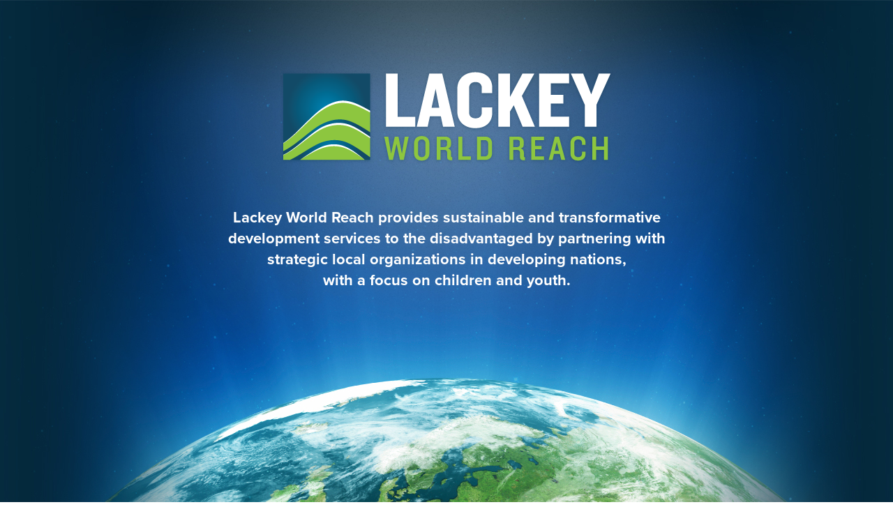

--- FILE ---
content_type: text/html; charset=UTF-8
request_url: https://lackeyworldreach.org/
body_size: 7296
content:




<!DOCTYPE html>



<!--[if IEMobile 7 ]> <html class="no-js iem7" dir="ltr" lang="en-US"
	prefix="og: https://ogp.me/ns#"  > <![endif]-->



<!--[if lt IE 7 ]> <html class="no-js ie6" dir="ltr" lang="en-US"
	prefix="og: https://ogp.me/ns#" > <![endif]-->



<!--[if IE 7 ]>    <html class="no-js ie7" dir="ltr" lang="en-US"
	prefix="og: https://ogp.me/ns#" > <![endif]-->



<!--[if IE 8 ]>    <html class="no-js ie8" dir="ltr" lang="en-US"
	prefix="og: https://ogp.me/ns#" > <![endif]-->



<!--[if (gte IE 9)|(gt IEMobile 7)|!(IEMobile)|!(IE)]><!--><html dir="ltr" lang="en-US"
	prefix="og: https://ogp.me/ns#"  class="no-js"><!--<![endif]-->



<head>











<meta charset="UTF-8" />



<meta http-equiv="X-UA-Compatible" content="IE=edge,chrome=1">



<link rel="shortcut icon" href="/favicon.ico?" />




<link rel="index" title="Lackey World Reach" href="https://lackeyworldreach.org/" />







<!-- feed links -->



<link rel="alternate" type="application/rss+xml" title="Lackey World Reach" href="https://lackeyworldreach.org/feed/" />



<link rel="alternate" type="application/atom+xml" title="Lackey World Reach" href="https://lackeyworldreach.org/feed/atom/" />







<!-- framework -->



<link rel="stylesheet" type="text/css" media="all" href="https://lackeyworldreach.org/wp-content/themes/framework-client/css/reset.css" />



<link rel="stylesheet" type="text/css" media="all" href="https://lackeyworldreach.org/wp-content/themes/framework-client/css/responsive.css" />







<!-- helper classes -->



<link rel="stylesheet" type="text/css" media="all" href="https://lackeyworldreach.org/wp-content/themes/framework-pro/framework/css/helper-classes.css" />







<!-- main stylesheet include - added last to allow overwriting -->



<link rel="stylesheet" type="text/css" media="all" href="https://lackeyworldreach.org/wp-content/themes/framework-client/style.css" />







<!-- ie7, ie8 html 5 fix and custom css -->



<!--[if lt IE 9]>



	<script src="http://html5shim.googlecode.com/svn/trunk/html5.js"></script>



<![endif]-->







<!-- wp_head includes -->




		<!-- All in One SEO 4.2.5.1 - aioseo.com -->
		<title>Lackey World Reach</title>
		<meta name="description" content="Lackey World Reach provides sustainable and transformative development services to the disadvantaged by partnering with strategic local organizations in developing nations, with a focus on children and youth." />
		<meta name="robots" content="max-image-preview:large" />
		<link rel="canonical" href="https://lackeyworldreach.org/" />
		<meta name="generator" content="All in One SEO (AIOSEO) 4.2.5.1 " />
		<meta property="og:locale" content="en_US" />
		<meta property="og:site_name" content="Lackey World Reach | Just another WordPress site" />
		<meta property="og:type" content="website" />
		<meta property="og:title" content="Lackey World Reach" />
		<meta property="og:description" content="Lackey World Reach provides sustainable and transformative development services to the disadvantaged by partnering with strategic local organizations in developing nations, with a focus on children and youth." />
		<meta property="og:url" content="https://lackeyworldreach.org/" />
		<meta name="twitter:card" content="summary_large_image" />
		<meta name="twitter:title" content="Lackey World Reach" />
		<meta name="twitter:description" content="Lackey World Reach provides sustainable and transformative development services to the disadvantaged by partnering with strategic local organizations in developing nations, with a focus on children and youth." />
		<script type="application/ld+json" class="aioseo-schema">
			{"@context":"https:\/\/schema.org","@graph":[{"@type":"BreadcrumbList","@id":"https:\/\/lackeyworldreach.org\/#breadcrumblist","itemListElement":[{"@type":"ListItem","@id":"https:\/\/lackeyworldreach.org\/#listItem","position":1,"item":{"@type":"WebPage","@id":"https:\/\/lackeyworldreach.org\/","name":"Home","description":"Lackey World Reach provides sustainable and transformative development services to the disadvantaged by partnering with strategic local organizations in developing nations, with a focus on children and youth.","url":"https:\/\/lackeyworldreach.org\/"},"nextItem":"https:\/\/lackeyworldreach.org\/#listItem"},{"@type":"ListItem","@id":"https:\/\/lackeyworldreach.org\/#listItem","position":2,"item":{"@type":"WebPage","@id":"https:\/\/lackeyworldreach.org\/","name":"Home","description":"Lackey World Reach provides sustainable and transformative development services to the disadvantaged by partnering with strategic local organizations in developing nations, with a focus on children and youth.","url":"https:\/\/lackeyworldreach.org\/"},"previousItem":"https:\/\/lackeyworldreach.org\/#listItem"}]},{"@type":"Organization","@id":"https:\/\/lackeyworldreach.org\/#organization","name":"Lackey World Reach","url":"https:\/\/lackeyworldreach.org\/"},{"@type":"WebSite","@id":"https:\/\/lackeyworldreach.org\/#website","url":"https:\/\/lackeyworldreach.org\/","name":"Lackey World Reach","description":"Just another WordPress site","inLanguage":"en-US","publisher":{"@id":"https:\/\/lackeyworldreach.org\/#organization"},"potentialAction":{"@type":"SearchAction","target":{"@type":"EntryPoint","urlTemplate":"https:\/\/lackeyworldreach.org\/?s={search_term_string}"},"query-input":"required name=search_term_string"}},{"@type":"WebPage","@id":"https:\/\/lackeyworldreach.org\/#webpage","url":"https:\/\/lackeyworldreach.org\/","name":"Lackey World Reach","description":"Lackey World Reach provides sustainable and transformative development services to the disadvantaged by partnering with strategic local organizations in developing nations, with a focus on children and youth.","inLanguage":"en-US","isPartOf":{"@id":"https:\/\/lackeyworldreach.org\/#website"},"breadcrumb":{"@id":"https:\/\/lackeyworldreach.org\/#breadcrumblist"},"datePublished":"2012-12-08T21:56:09+00:00","dateModified":"2015-08-17T19:59:21+00:00"}]}
		</script>
		<script type="text/javascript" >
			window.ga=window.ga||function(){(ga.q=ga.q||[]).push(arguments)};ga.l=+new Date;
			ga('create', "UA-108257792-36", { 'cookieDomain': 'lackeyworldreach.org' } );
			ga('send', 'pageview');
		</script>
		<script async src="https://www.google-analytics.com/analytics.js"></script>
		<!-- All in One SEO -->

<link rel='dns-prefetch' href='//use.typekit.com' />
<link rel='dns-prefetch' href='//ajax.googleapis.com' />
<link rel="alternate" title="oEmbed (JSON)" type="application/json+oembed" href="https://lackeyworldreach.org/wp-json/oembed/1.0/embed?url=https%3A%2F%2Flackeyworldreach.org%2F" />
<link rel="alternate" title="oEmbed (XML)" type="text/xml+oembed" href="https://lackeyworldreach.org/wp-json/oembed/1.0/embed?url=https%3A%2F%2Flackeyworldreach.org%2F&#038;format=xml" />
<style id='wp-img-auto-sizes-contain-inline-css' type='text/css'>
img:is([sizes=auto i],[sizes^="auto," i]){contain-intrinsic-size:3000px 1500px}
/*# sourceURL=wp-img-auto-sizes-contain-inline-css */
</style>
<style id='wp-emoji-styles-inline-css' type='text/css'>

	img.wp-smiley, img.emoji {
		display: inline !important;
		border: none !important;
		box-shadow: none !important;
		height: 1em !important;
		width: 1em !important;
		margin: 0 0.07em !important;
		vertical-align: -0.1em !important;
		background: none !important;
		padding: 0 !important;
	}
/*# sourceURL=wp-emoji-styles-inline-css */
</style>
<style id='wp-block-library-inline-css' type='text/css'>
:root{--wp-block-synced-color:#7a00df;--wp-block-synced-color--rgb:122,0,223;--wp-bound-block-color:var(--wp-block-synced-color);--wp-editor-canvas-background:#ddd;--wp-admin-theme-color:#007cba;--wp-admin-theme-color--rgb:0,124,186;--wp-admin-theme-color-darker-10:#006ba1;--wp-admin-theme-color-darker-10--rgb:0,107,160.5;--wp-admin-theme-color-darker-20:#005a87;--wp-admin-theme-color-darker-20--rgb:0,90,135;--wp-admin-border-width-focus:2px}@media (min-resolution:192dpi){:root{--wp-admin-border-width-focus:1.5px}}.wp-element-button{cursor:pointer}:root .has-very-light-gray-background-color{background-color:#eee}:root .has-very-dark-gray-background-color{background-color:#313131}:root .has-very-light-gray-color{color:#eee}:root .has-very-dark-gray-color{color:#313131}:root .has-vivid-green-cyan-to-vivid-cyan-blue-gradient-background{background:linear-gradient(135deg,#00d084,#0693e3)}:root .has-purple-crush-gradient-background{background:linear-gradient(135deg,#34e2e4,#4721fb 50%,#ab1dfe)}:root .has-hazy-dawn-gradient-background{background:linear-gradient(135deg,#faaca8,#dad0ec)}:root .has-subdued-olive-gradient-background{background:linear-gradient(135deg,#fafae1,#67a671)}:root .has-atomic-cream-gradient-background{background:linear-gradient(135deg,#fdd79a,#004a59)}:root .has-nightshade-gradient-background{background:linear-gradient(135deg,#330968,#31cdcf)}:root .has-midnight-gradient-background{background:linear-gradient(135deg,#020381,#2874fc)}:root{--wp--preset--font-size--normal:16px;--wp--preset--font-size--huge:42px}.has-regular-font-size{font-size:1em}.has-larger-font-size{font-size:2.625em}.has-normal-font-size{font-size:var(--wp--preset--font-size--normal)}.has-huge-font-size{font-size:var(--wp--preset--font-size--huge)}.has-text-align-center{text-align:center}.has-text-align-left{text-align:left}.has-text-align-right{text-align:right}.has-fit-text{white-space:nowrap!important}#end-resizable-editor-section{display:none}.aligncenter{clear:both}.items-justified-left{justify-content:flex-start}.items-justified-center{justify-content:center}.items-justified-right{justify-content:flex-end}.items-justified-space-between{justify-content:space-between}.screen-reader-text{border:0;clip-path:inset(50%);height:1px;margin:-1px;overflow:hidden;padding:0;position:absolute;width:1px;word-wrap:normal!important}.screen-reader-text:focus{background-color:#ddd;clip-path:none;color:#444;display:block;font-size:1em;height:auto;left:5px;line-height:normal;padding:15px 23px 14px;text-decoration:none;top:5px;width:auto;z-index:100000}html :where(.has-border-color){border-style:solid}html :where([style*=border-top-color]){border-top-style:solid}html :where([style*=border-right-color]){border-right-style:solid}html :where([style*=border-bottom-color]){border-bottom-style:solid}html :where([style*=border-left-color]){border-left-style:solid}html :where([style*=border-width]){border-style:solid}html :where([style*=border-top-width]){border-top-style:solid}html :where([style*=border-right-width]){border-right-style:solid}html :where([style*=border-bottom-width]){border-bottom-style:solid}html :where([style*=border-left-width]){border-left-style:solid}html :where(img[class*=wp-image-]){height:auto;max-width:100%}:where(figure){margin:0 0 1em}html :where(.is-position-sticky){--wp-admin--admin-bar--position-offset:var(--wp-admin--admin-bar--height,0px)}@media screen and (max-width:600px){html :where(.is-position-sticky){--wp-admin--admin-bar--position-offset:0px}}
/*wp_block_styles_on_demand_placeholder:696efec2bde24*/
/*# sourceURL=wp-block-library-inline-css */
</style>
<style id='classic-theme-styles-inline-css' type='text/css'>
/*! This file is auto-generated */
.wp-block-button__link{color:#fff;background-color:#32373c;border-radius:9999px;box-shadow:none;text-decoration:none;padding:calc(.667em + 2px) calc(1.333em + 2px);font-size:1.125em}.wp-block-file__button{background:#32373c;color:#fff;text-decoration:none}
/*# sourceURL=/wp-includes/css/classic-themes.min.css */
</style>
<link rel='stylesheet' id='blog-1-css' href='https://lackeyworldreach.org/wp-content/themes/framework-client/css/blog-1.css?ver=6.9' type='text/css' media='all' />
<script type="text/javascript" src="https://use.typekit.com/sjf6amo.js?ver=6.9" id="typekit-js"></script>
<script type="text/javascript" src="https://ajax.googleapis.com/ajax/libs/jquery/1.7.1/jquery.min.js?ver=1.7.1" id="jquery-js"></script>
<link rel="https://api.w.org/" href="https://lackeyworldreach.org/wp-json/" /><link rel="alternate" title="JSON" type="application/json" href="https://lackeyworldreach.org/wp-json/wp/v2/pages/2" /><link rel='shortlink' href='https://lackeyworldreach.org/' />

<!-- Typekit Init -->
<script type="text/javascript">try{Typekit.load();}catch(e){}</script>
<style type="text/css">.recentcomments a{display:inline !important;padding:0 !important;margin:0 !important;}</style>






<!-- jquery inclusion -->



<script>window.jQuery || document.write(unescape('%3Cscript src="https://lackeyworldreach.org/wp-content/themes/framework-pro/framework/libs/js/jquery.js"%3E%3C/script%3E'))</script>







</head>







<body class="home wp-singular page-template-default page page-id-2 wp-theme-framework-pro wp-child-theme-framework-client page-home">



<!--[if lt IE 7]><p class="chromeframe">Your browser is <em>ancient!</em> <a href="http://browsehappy.com/">Upgrade to a different browser</a> or <a href="http://www.google.com/chromeframe/?redirect=true">install Google Chrome Frame</a> to experience this site.</p><![endif]-->







<div class="wrap">







<!-- begin header -->





<!--

<header>



	<div class="container">



    	<div class="row">



            <div id="logo">



                <a href="https://lackeyworldreach.org"><img  alt=logo src="https://lackeyworldreach.org/wp-content/themes/framework-client/images/logo.png" width="477" height="135" /><h1>Lackey World Reach</h1></a>



            </div>



            <nav role="navigation">



                	<div class="menu-main-menu-container"><ul id="menu-main-menu" class="menu"><li id="menu-item-12" class="menu-item first  last menu-item-type-post_type menu-item-object-page menu-item-home current-menu-item page_item page-item-2 current_page_item menu-item-12"><a href="https://lackeyworldreach.org/" aria-current="page">Home</a></li>
</ul></div>


            </nav>	



        </div>		



	</div>



</header>



-->


<!-- begin content -->



<div id="content" role="main">

          <section id="top">
          
          	<div class="container">
          
              <div id="logo">
  
                  <a href="https://lackeyworldreach.org"><img  alt=logo src="https://lackeyworldreach.org/wp-content/themes/framework-client/images/logo.png" width="477" height="135" /><h1>Lackey World Reach</h1></a>
  
              </div>
              
              <h1>Lackey World Reach provides sustainable and transformative development services to the disadvantaged by partnering with strategic local organizations in developing nations, <br />
with a focus on children and youth.</h1>
              
              <p></p>
            
            </div>

          
          </section>
          
          <section id="middle">
          
          	<div class="container">
            
            	<div class="row">
            
									                  
									<div class="column ">
<h2>CURRENT INITIATIVES</h2>
<p><strong>LOVE BOTSWANA OUTREACH MISSION TRUST</strong><br />
<em><strong>Founded in 1995 in Maun, Botswana</strong></em><br />
LBOM is an NGO serving Northwest Botswana through a variety of initiatives which address the needs of orphans, vulnerable children, and their families in the nation with the 2nd highest HIV/AIDS infection rate in the world.</p>
<p><strong>PRESENT EFFORTS INCLUDE:</strong></p>
<ul>
<li>Restructuring organization and infrastructure</li>
<li>Implementing strategies to create better Fiduciary, Governance, and Management accountability</li>
<li>Development of an International Team that works in the United States and Africa</li>
<li>Creating a Fund Development Division to increase the capacity to fund all programs</li>
<li>Development and management of a brand and media strategy to appeal to funders, donors, and volunteers</li>
<li>Development and training of Board and staff</li>
</ul>
<p></div><div class="column "></p>
<h2>our vision</h2>
<p>Transforming impoverished communities and vulnerable populations in developing countries through strategic partnerships with local organizations</p>
<h2>our mission statement</h2>
<p>To form strategic partnerships with organizations in developing countries for the purpose of equipping and empowering those with the need and desire to sustain themselves, through education, job-skills training, social services, and health/wellness initiatives</p>
<p><a href="https://lackeyworldreach.org/wp-content/uploads/2012/12/map.png"><img fetchpriority="high" decoding="async" class="alignnone size-full wp-image-20" alt="map" src="https://lackeyworldreach.org/wp-content/uploads/2012/12/map.png" width="451" height="263" srcset="https://lackeyworldreach.org/wp-content/uploads/2012/12/map.png 451w, https://lackeyworldreach.org/wp-content/uploads/2012/12/map-300x174.png 300w" sizes="(max-width: 451px) 100vw, 451px" /></a><br />
</div></p>
                    
                                      
                </div>
              
              </div>
            
            </div>
          
          </section>
          
          <div class="clearfix"></div>
          
          <section id="bottom">
          
          	<div class="container">
          
              <h2>organizational structure</h2>
              
              <p>Lackey World Reach, Inc. is organized as a public charity under the IRS section 501(c)3 regulations, effective November 2011. LWR retains an office at 5005 W. 34th Street, Houston, Texas.</p>
              
              <div class="row">
              
								<div class="column "></p>
<h3>Jerry J. Lackey</h3>
<p>Chairman and Founder<em><br />
</em></p>
<h3>Jana G. Lackey</h3>
<p>Vice-Chair/Secretary and Founder<em><br />
</em></p>
<h3>Joyce Kahleh</h3>
<p>Treasurer</p>
<p></div>
<div class="column "></p>
<h3></h3>
<h3>Dr. Robert W. Carman</h3>
<p>Member</p>
<h3>Linda S. Madeksho</h3>
<p>Ex-Officio Member and Acting Executive Director<em><br />
</em></p>
<p></div>
              
              </div>
            
            </div>
          
          </section>


    <div class="container">

  	

        <div class="row">

            

            <section class="page-content alignleft">

            

            </section> 

            

            <aside class="sidebar alignright">

            

            </aside>

            

        </div> <!-- end .row -->
        

    </div> <!-- end .container -->

</div> <!-- end #content -->



	<div class="push"></div>

</div> <!-- end .wrap -->



<!-- begin footer -->



<footer>

    <div class="container">

			<p>Lackey World Reach | PO Box 924795 | Houston, TX 77292-4795<br />
713-681-0354 | <a href="/cdn-cgi/l/email-protection" class="__cf_email__" data-cfemail="e58c8b838aa58984868e809c928a978981978084868dcb8a9782">[email&#160;protected]</a></p>        

			<p class="email"><a href="/cdn-cgi/l/email-protection#5b32353d341b373a38303e222c3429373f293e3a38337534293c"></a></p>
      
      <p class="candc"><a href="http://cacpro.com" target="_blank"></a></p>

    </div> <!-- end .container -->

</footer>

<script data-cfasync="false" src="/cdn-cgi/scripts/5c5dd728/cloudflare-static/email-decode.min.js"></script><script type="speculationrules">
{"prefetch":[{"source":"document","where":{"and":[{"href_matches":"/*"},{"not":{"href_matches":["/wp-*.php","/wp-admin/*","/wp-content/uploads/*","/wp-content/*","/wp-content/plugins/*","/wp-content/themes/framework-client/*","/wp-content/themes/framework-pro/*","/*\\?(.+)"]}},{"not":{"selector_matches":"a[rel~=\"nofollow\"]"}},{"not":{"selector_matches":".no-prefetch, .no-prefetch a"}}]},"eagerness":"conservative"}]}
</script>

<!-- Google Analytics for UA-25427333-45 -->
<script src="https://www.google-analytics.com/ga.js" type="text/javascript"></script>
<script type="text/javascript">
var pageTracker = _gat._getTracker("UA-25427333-45");
pageTracker._trackPageview();
</script>
<script id="new-royalslider-init-code" type="text/javascript">
jQuery(document).ready(function($) {
});
</script>
<script type="text/javascript" src="https://lackeyworldreach.org/wp-includes/js/comment-reply.min.js?ver=6.9" id="comment-reply-js" async="async" data-wp-strategy="async" fetchpriority="low"></script>
<script type="text/javascript" src="https://lackeyworldreach.org/wp-content/themes/framework-client/js/jquery.custom.js?ver=1.0" id="jquery-custom-js"></script>
<script type="text/javascript" src="https://lackeyworldreach.org/wp-content/themes/framework-pro/framework/libs/js/modernizr.custom.min.js?ver=2.0.6" id="modernizr-js"></script>
<script id="wp-emoji-settings" type="application/json">
{"baseUrl":"https://s.w.org/images/core/emoji/17.0.2/72x72/","ext":".png","svgUrl":"https://s.w.org/images/core/emoji/17.0.2/svg/","svgExt":".svg","source":{"concatemoji":"https://lackeyworldreach.org/wp-includes/js/wp-emoji-release.min.js?ver=6.9"}}
</script>
<script type="module">
/* <![CDATA[ */
/*! This file is auto-generated */
const a=JSON.parse(document.getElementById("wp-emoji-settings").textContent),o=(window._wpemojiSettings=a,"wpEmojiSettingsSupports"),s=["flag","emoji"];function i(e){try{var t={supportTests:e,timestamp:(new Date).valueOf()};sessionStorage.setItem(o,JSON.stringify(t))}catch(e){}}function c(e,t,n){e.clearRect(0,0,e.canvas.width,e.canvas.height),e.fillText(t,0,0);t=new Uint32Array(e.getImageData(0,0,e.canvas.width,e.canvas.height).data);e.clearRect(0,0,e.canvas.width,e.canvas.height),e.fillText(n,0,0);const a=new Uint32Array(e.getImageData(0,0,e.canvas.width,e.canvas.height).data);return t.every((e,t)=>e===a[t])}function p(e,t){e.clearRect(0,0,e.canvas.width,e.canvas.height),e.fillText(t,0,0);var n=e.getImageData(16,16,1,1);for(let e=0;e<n.data.length;e++)if(0!==n.data[e])return!1;return!0}function u(e,t,n,a){switch(t){case"flag":return n(e,"\ud83c\udff3\ufe0f\u200d\u26a7\ufe0f","\ud83c\udff3\ufe0f\u200b\u26a7\ufe0f")?!1:!n(e,"\ud83c\udde8\ud83c\uddf6","\ud83c\udde8\u200b\ud83c\uddf6")&&!n(e,"\ud83c\udff4\udb40\udc67\udb40\udc62\udb40\udc65\udb40\udc6e\udb40\udc67\udb40\udc7f","\ud83c\udff4\u200b\udb40\udc67\u200b\udb40\udc62\u200b\udb40\udc65\u200b\udb40\udc6e\u200b\udb40\udc67\u200b\udb40\udc7f");case"emoji":return!a(e,"\ud83e\u1fac8")}return!1}function f(e,t,n,a){let r;const o=(r="undefined"!=typeof WorkerGlobalScope&&self instanceof WorkerGlobalScope?new OffscreenCanvas(300,150):document.createElement("canvas")).getContext("2d",{willReadFrequently:!0}),s=(o.textBaseline="top",o.font="600 32px Arial",{});return e.forEach(e=>{s[e]=t(o,e,n,a)}),s}function r(e){var t=document.createElement("script");t.src=e,t.defer=!0,document.head.appendChild(t)}a.supports={everything:!0,everythingExceptFlag:!0},new Promise(t=>{let n=function(){try{var e=JSON.parse(sessionStorage.getItem(o));if("object"==typeof e&&"number"==typeof e.timestamp&&(new Date).valueOf()<e.timestamp+604800&&"object"==typeof e.supportTests)return e.supportTests}catch(e){}return null}();if(!n){if("undefined"!=typeof Worker&&"undefined"!=typeof OffscreenCanvas&&"undefined"!=typeof URL&&URL.createObjectURL&&"undefined"!=typeof Blob)try{var e="postMessage("+f.toString()+"("+[JSON.stringify(s),u.toString(),c.toString(),p.toString()].join(",")+"));",a=new Blob([e],{type:"text/javascript"});const r=new Worker(URL.createObjectURL(a),{name:"wpTestEmojiSupports"});return void(r.onmessage=e=>{i(n=e.data),r.terminate(),t(n)})}catch(e){}i(n=f(s,u,c,p))}t(n)}).then(e=>{for(const n in e)a.supports[n]=e[n],a.supports.everything=a.supports.everything&&a.supports[n],"flag"!==n&&(a.supports.everythingExceptFlag=a.supports.everythingExceptFlag&&a.supports[n]);var t;a.supports.everythingExceptFlag=a.supports.everythingExceptFlag&&!a.supports.flag,a.supports.everything||((t=a.source||{}).concatemoji?r(t.concatemoji):t.wpemoji&&t.twemoji&&(r(t.twemoji),r(t.wpemoji)))});
//# sourceURL=https://lackeyworldreach.org/wp-includes/js/wp-emoji-loader.min.js
/* ]]> */
</script>

<script>(function(){function c(){var b=a.contentDocument||a.contentWindow.document;if(b){var d=b.createElement('script');d.innerHTML="window.__CF$cv$params={r:'9c0c10e9d9c210f4',t:'MTc2ODg4NTgzMy4wMDAwMDA='};var a=document.createElement('script');a.nonce='';a.src='/cdn-cgi/challenge-platform/scripts/jsd/main.js';document.getElementsByTagName('head')[0].appendChild(a);";b.getElementsByTagName('head')[0].appendChild(d)}}if(document.body){var a=document.createElement('iframe');a.height=1;a.width=1;a.style.position='absolute';a.style.top=0;a.style.left=0;a.style.border='none';a.style.visibility='hidden';document.body.appendChild(a);if('loading'!==document.readyState)c();else if(window.addEventListener)document.addEventListener('DOMContentLoaded',c);else{var e=document.onreadystatechange||function(){};document.onreadystatechange=function(b){e(b);'loading'!==document.readyState&&(document.onreadystatechange=e,c())}}}})();</script></body>

</html>

--- FILE ---
content_type: text/css
request_url: https://lackeyworldreach.org/wp-content/themes/framework-pro/framework/css/helper-classes.css
body_size: -10
content:
/* USEFUL CLASSES
-------------------------------------------------------------- */

.clear {
    clear:both;
    font-size: 1px;
	height:0;
    line-height: 0px;
}

.hide {
	display:none;	
}

.clearfix {
  *zoom: 1;
}
.clearfix:before,
.clearfix:after {
  display: table;
  content: "";
  line-height: 0;
}
.clearfix:after {
  clear: both;
}
.hide-text {
  font: 0/0 a;
  color: transparent;
  text-shadow: none;
  background-color: transparent;
  border: 0;
}


.aligncenter, div.aligncenter {
	display: block;
	margin-left: auto;
	margin-right: auto;
}

.alignleft {
	float: left;
}

.alignright {
	float: right;
}

.block {
	display:block;
}

.uppercase {
	text-transform:uppercase;
}

.text-right {
	text-align:right;
}

.text-left {
	text-align:left;
}

.text-center {
	text-align:center;
}

.justify {
	text-align:justify;	
}

.underline {
	text-decoration:underline;
}


/* NOTICES AND WARNINGS
-------------------------------------------------------------- */

.warning {
	padding:15px;
	border-radius:8px;
	background-color:#e4939c;
	border:1px solid #e7001b;
	color:#fff;
	font-size:12px;
}

--- FILE ---
content_type: text/css
request_url: https://lackeyworldreach.org/wp-content/themes/framework-client/style.css
body_size: 1255
content:
/*

Theme Name: Cross and Crown Framework Pro - Client

Theme URI: http://cacpro.com

Description: CROSSANDCROWN's custom built framework.

Version: 3.2

Author: CROSSANDCROWN

Author URI: http://cacpro.com

Template: framework-pro

*/





/* SETUPS

-------------------------------------------------------------- */



body, html {

	height:100%;	

}



body {
    color: #ffffff;

	font:12px/18px "proxima-nova", sans-serif;

}

 

/* Container

------------------------- */

.container {

    position: relative;

	margin-left: auto;

	margin-right: auto;

	*zoom: 1;

	width:900px;

}

.row {
	margin:0;
}

.wrap {

	position: relative;

	margin: 0 auto -227px; /* bottom is negative value of .push height */

	min-height: 100%;

	height: auto !important;

	height: 100%;

}

.push {

	height: 227px;

} /* footer height plus padding */







/* TYPE SETUPS

-------------------------------------------------------------- */

h1,h2,h3 {
	font-family:"proxima-nova";
}

a,

a:visited,

a:hover {

	color:#666;

	text-decoration:none;

}



h1 span {

	display:none;

}



.page-content a, .page-content a:visited { color:#666; }

.page-content a:hover { color:#03F; }

.page-content p { line-height:18px; margin-bottom:10px; }

.page-content ul, .page-content ol { margin-left:25px; margin-bottom:10px; line-height:18px; }

.page-content ul { list-style: outside disc; }

.page-content ol { list-style: outside decimal; }



.red {

	color:#F00;

}



	.red-bg {

		background:#f00;

	}



.grey {

	color:#ddd;

}



	.grey-bg {

		background:#ddd;	

	}



.blue {

	color:#03F;

}



	.blue-bg {

		background:#03f;	

	}



.green {

	color:#060;

}



	.green-bg {

		background:#060;	

	}


.uppercase {
	font-weight:bold;
}


/* HEADER

-------------------------------------------------------------- */



#logo a h1 {

	display:none;

}



header {

}

 



/* MENU

------------------------- */



header nav {

	

}



header nav ul {

	margin:0;

	padding:0;

}



header nav li {

    display: block;

    float: left;

}



header nav li a {

    display: block;

    text-decoration: none;

	padding: 5px 10px 5px 10px;

}



header nav li.current_page_item a {

	

}



header nav li.first a {

	

}



header nav li.last a {

	

}



header nav .sub-menu {

	display:none;	

}



header nav li:hover .sub-menu {

	display:block;	

}





/* GRID

-------------------------------------------------------------- */



.one-half {

	width:48%;

	padding-right:1%;

}



.spacer-15 {

	clear:both;

	width:100%;

	height:15px;

}



.spacer-20 {

	clear:both;

	width:100%;

	height:20px;

}



.two-thirds {

	width:65%;

	

}



	.two-thirds.alignleft {

		margin-right:2%;

	}



.one-third {

	width:32%;

}



	.one-third.alignleft {

		margin-right:2%;	

	}

 



/* CONTENT

-------------------------------------------------------------- */

#content {

}
section#top {
	background:#052d42 url(images/top.jpg) center top no-repeat;
	height:803px;
	text-align:center;
	box-shadow:0px 2px 15px #333;
	position:relative;
	z-index:2;
}

#logo {
    margin: 100px 0 57px;
}
section#top h1 {
    color: #FFFFFF;
    font-size: 22px;
    line-height: 30px;
    padding: 0 120px;
}

section#top p {
    color: #FFFFFF;
    font-size: 16px;
    line-height: 24px;
    margin: 62px 0;
    padding: 0 120px;
}

section#middle {
	background: url(images/middle.jpg) center top;
	overflow:hidden;
}
section#middle h3 {
	color:#124a67;
	text-transform:uppercase;
	font-size:14px;
	line-height:18px;
}
section#middle p {
	color:#124a67;
	font-size:14px;
	line-height:18px;
	margin:0 0 35px;
}
section#middle img {
    border: 0 none;
    margin: -15px 0 0 -34px;
}

section#bottom {
	background:#124a67;
	box-shadow:0px -2px 15px #333;
	height:590px;
	text-align:center;
}
section#bottom h2 {
    margin: 60px 0 36px;
}

section#bottom p {
    font-size: 18px;
    font-weight: bold;
    line-height: 25px;
    margin-bottom: 8px;
}
section#bottom h3 {
	font-size:16px;
	font-weight:bold;
	margin:0;
	text-transform:uppercase;
}
section#bottom .column p {
    font-size: 16px;
    font-weight: normal;
    margin: 0 0 22px;
}

section .row {
    padding: 80px 0;
}
section .column {
    float: left;
    margin: 0 0 0 30px;
    text-align: left;
    width: 420px;
}
section .column.last {

}
section h2 {
    color: #8DC63F;
    font-size: 22px;
    letter-spacing: 2px;
    line-height: 30px;
    margin: 0 0 12px;
    text-transform: uppercase;
}
section ul {
    margin: -17px 0 0 12px;
    padding: 0;
}
section ul li {
    color: #124A67;
    font-size: 14px;
    line-height: 18px;
    margin: 0 0 18px;
}


/* SIDEBAR

-------------------------------------------------------------- */



aside {

	

}





/* FORM

-------------------------------------------------------------- */









/* FOOTER

-------------------------------------------------------------- */



footer {
	background:#262626 url(images/footer.jpg) center top repeat-x;
	height:227px;
	text-align:center;
}
footer p {
    color: #FFFFFF;
    font-size: 12px;
    line-height: 21px;
    margin: 38px 0 30px;
    text-align: center;
}
p.email {}
p.candc {}
p.email a {
    background: url("images/email.png") no-repeat scroll left top transparent;
    padding: 16px 24px;
}
p.email a:hover {
	background-position:left -48px;
}
p.candc a {
    background: url("images/candc.png") no-repeat scroll left top transparent;
    padding: 2px 76px;
}
footer p.candc a:hover {
	background-position:left -19px;
}

--- FILE ---
content_type: text/css
request_url: https://lackeyworldreach.org/wp-content/themes/framework-client/css/blog-1.css?ver=6.9
body_size: 299
content:
/* BLOG
-------------------------------------------------------------- */

#blog .post {
	position:relative;
	margin-bottom:20px;
	padding-bottom:20px;
	border-bottom:1px solid #ddd;
}

#blog #blog-nav {
	margin-left:40px;
}

	#blog #blog-nav h2 {
		margin-top:20px;
	}
	
	#blog #blog-nav li a {
		text-decoration:none;
		line-height:18px;
	}
	
		#blog #blog-nav li a:hover {
			text-decoration:underline;
		}

#blog .post-date {
	background:url(images/bg-post-date.png) no-repeat;
	height:41px;
	width:49px;
	margin-right:15px;
	color:#fff;
	text-align:center;
}

#blog .post-day {
	font-size:27px;
	font-weight:700;
	line-height:26px;
}

#blog .post-month {
	margin-top:2px;
	font-size:7px;
}

#blog .post-meta {
	color:#a7a7a7;
	font-size:11px;
	margin-bottom:13px;
}

#blog .post-text, .post-meta {
	float:right;
	width:535px;
}

#blog .post h2 {
	padding-bottom:5px;
}

#blog #blog-nav {
	margin-top:28px;
	margin-left:0px;
}



/* COMMENTS
-------------------------------------------------------------- */

#comments ol li {
	list-style:none;
}

#comments-title {
	margin-bottom:20px;
	font-size:12px;
}

#comments article {
	padding:20px 7px;
}

.fn a, .fn {
	font-size:12px;
	color:#cb2228;
	font-weight:700;
}

time {
	color:#A7A7A7;
}

.form-allowed-tags {
	display:none;
}

.comment-author.vcard {
	float:left;
	width:25%;
}

.comment-author.vcard img {
	margin-right:8px;
}

.comment-body {
	float:right;
	width:70%;
}

.comment {
	clear:both;
}

.children article {
	width:92%;
	margin-left:60px;
}

#comments input[type=text] {
	width:200px;
}

#comments .reply a {
	background: #cb2228;
	border-radius:5px;
	padding:7px 10px;
	font-size:13px;
	color:#fff;
	font-weight:bold;
	box-shadow:0px 1px 2px #999;
}

#comments textarea {
	font-family:"Helvetica Neue", Helvetica, Arial, sans-serif;
	width:320px;
}

.form-submit input {
	background: #cb2228;
	border-radius:5px;
	padding:7px 10px;
	font-size:13px;
	color:#fff;
	font-weight:bold;
	box-shadow:0px 1px 2px #999;
	float:right;
}

#commentform label {
	width:15%;
	display:block;
}

.commentor-info {
	float:left;
}

.comment-form-comment {
	display:block;
	float:right;
}

.required {
	display:none;
}


--- FILE ---
content_type: application/javascript
request_url: https://lackeyworldreach.org/wp-content/themes/framework-client/js/jquery.custom.js?ver=1.0
body_size: 1504
content:
/**

 * @CACPRO Framework

 * @ - Child Theme Settings

 * @version:		3.2

 *

 * @author: 		Tim Wagner

 * @website:		newinsites.com

 *

*/



jQuery(document).ready(function($) {

	$('P:empty').remove();
	

});



/* ===================================================

 * bootstrap-transition.js v2.2.1

 * http://twitter.github.com/bootstrap/javascript.html#transitions

 * ===================================================

 * Copyright 2012 Twitter, Inc.

 *

 * Licensed under the Apache License, Version 2.0 (the "License");

 * you may not use this file except in compliance with the License.

 * You may obtain a copy of the License at

 *

 * http://www.apache.org/licenses/LICENSE-2.0

 *

 * Unless required by applicable law or agreed to in writing, software

 * distributed under the License is distributed on an "AS IS" BASIS,

 * WITHOUT WARRANTIES OR CONDITIONS OF ANY KIND, either express or implied.

 * See the License for the specific language governing permissions and

 * limitations under the License.

 * ========================================================== */





!function ($) {



  "use strict"; // jshint ;_;





  /* CSS TRANSITION SUPPORT (http://www.modernizr.com/)

   * ======================================================= */



  $(function () {



    $.support.transition = (function () {



      var transitionEnd = (function () {



        var el = document.createElement('bootstrap')

          , transEndEventNames = {

               'WebkitTransition' : 'webkitTransitionEnd'

            ,  'MozTransition'    : 'transitionend'

            ,  'OTransition'      : 'oTransitionEnd otransitionend'

            ,  'transition'       : 'transitionend'

            }

          , name



        for (name in transEndEventNames){

          if (el.style[name] !== undefined) {

            return transEndEventNames[name]

          }

        }



      }())



      return transitionEnd && {

        end: transitionEnd

      }



    })()



  })



}(window.jQuery);

/* =============================================================

 * bootstrap-collapse.js v2.2.1

 * http://twitter.github.com/bootstrap/javascript.html#collapse

 * =============================================================

 * Copyright 2012 Twitter, Inc.

 *

 * Licensed under the Apache License, Version 2.0 (the "License");

 * you may not use this file except in compliance with the License.

 * You may obtain a copy of the License at

 *

 * http://www.apache.org/licenses/LICENSE-2.0

 *

 * Unless required by applicable law or agreed to in writing, software

 * distributed under the License is distributed on an "AS IS" BASIS,

 * WITHOUT WARRANTIES OR CONDITIONS OF ANY KIND, either express or implied.

 * See the License for the specific language governing permissions and

 * limitations under the License.

 * ============================================================ */





!function ($) {



  "use strict"; // jshint ;_;





 /* COLLAPSE PUBLIC CLASS DEFINITION

  * ================================ */



  var Collapse = function (element, options) {

    this.$element = $(element)

    this.options = $.extend({}, $.fn.collapse.defaults, options)



    if (this.options.parent) {

      this.$parent = $(this.options.parent)

    }



    this.options.toggle && this.toggle()

  }



  Collapse.prototype = {



    constructor: Collapse



  , dimension: function () {

      var hasWidth = this.$element.hasClass('width')

      return hasWidth ? 'width' : 'height'

    }



  , show: function () {

      var dimension

        , scroll

        , actives

        , hasData



      if (this.transitioning) return



      dimension = this.dimension()

      scroll = $.camelCase(['scroll', dimension].join('-'))

      actives = this.$parent && this.$parent.find('> .accordion-group > .in')



      if (actives && actives.length) {

        hasData = actives.data('collapse')

        if (hasData && hasData.transitioning) return

        actives.collapse('hide')

        hasData || actives.data('collapse', null)

      }



      this.$element[dimension](0)

      this.transition('addClass', $.Event('show'), 'shown')

      $.support.transition && this.$element[dimension](this.$element[0][scroll])

    }



  , hide: function () {

      var dimension

      if (this.transitioning) return

      dimension = this.dimension()

      this.reset(this.$element[dimension]())

      this.transition('removeClass', $.Event('hide'), 'hidden')

      this.$element[dimension](0)

    }



  , reset: function (size) {

      var dimension = this.dimension()



      this.$element

        .removeClass('collapse')

        [dimension](size || 'auto')

        [0].offsetWidth



      this.$element[size !== null ? 'addClass' : 'removeClass']('collapse')



      return this

    }



  , transition: function (method, startEvent, completeEvent) {

      var that = this

        , complete = function () {

            if (startEvent.type == 'show') that.reset()

            that.transitioning = 0

            that.$element.trigger(completeEvent)

          }



      this.$element.trigger(startEvent)



      if (startEvent.isDefaultPrevented()) return



      this.transitioning = 1



      this.$element[method]('in')



      $.support.transition && this.$element.hasClass('collapse') ?

        this.$element.one($.support.transition.end, complete) :

        complete()

    }



  , toggle: function () {

      this[this.$element.hasClass('in') ? 'hide' : 'show']()

    }



  }





 /* COLLAPSIBLE PLUGIN DEFINITION

  * ============================== */



  $.fn.collapse = function (option) {

    return this.each(function () {

      var $this = $(this)

        , data = $this.data('collapse')

        , options = typeof option == 'object' && option

      if (!data) $this.data('collapse', (data = new Collapse(this, options)))

      if (typeof option == 'string') data[option]()

    })

  }



  $.fn.collapse.defaults = {

    toggle: true

  }



  $.fn.collapse.Constructor = Collapse





 /* COLLAPSIBLE DATA-API

  * ==================== */



  $(document).on('click.collapse.data-api', '[data-toggle=collapse]', function (e) {

    var $this = $(this), href

      , target = $this.attr('data-target')

        || e.preventDefault()

        || (href = $this.attr('href')) && href.replace(/.*(?=#[^\s]+$)/, '') //strip for ie7

      , option = $(target).data('collapse') ? 'toggle' : $this.data()

    $this[$(target).hasClass('in') ? 'addClass' : 'removeClass']('collapsed')

    $(target).collapse(option)

  })



}(window.jQuery);